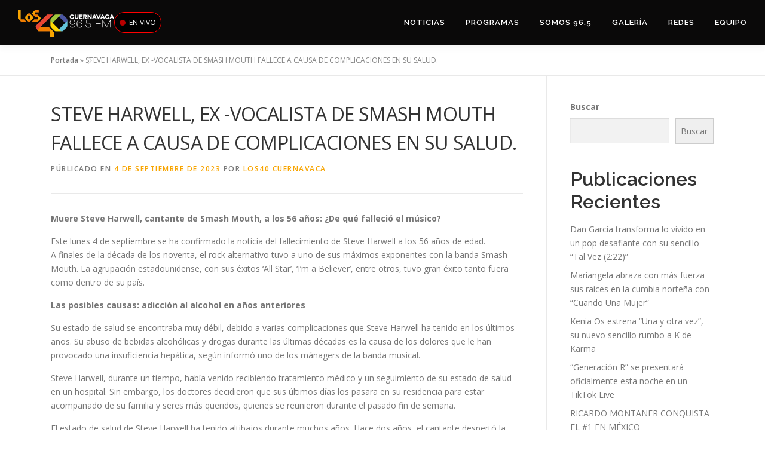

--- FILE ---
content_type: text/html; charset=UTF-8
request_url: https://los40cuernavaca.com/2023/09/04/steve-harwell-ex-vocalista-de-smash-mouth-fallece-a-causa-de-complicaciones-en-su-salud/
body_size: 14627
content:
<!DOCTYPE html>
<html lang="es">
<head>
    <!-- Google tag (gtag.js) -->
<script async src="https://www.googletagmanager.com/gtag/js?id=G-YBHZ09HRJW"></script>
<script>
  window.dataLayer = window.dataLayer || [];
  function gtag(){dataLayer.push(arguments);}
  gtag('js', new Date());

  gtag('config', 'G-YBHZ09HRJW');
</script>
<meta charset="UTF-8">
<meta name="viewport" content="width=device-width, initial-scale=1">
<meta name="description" content="Los40 Cuernavaca 96.5, sintoniza en vivo la cadena de radio más escuchada en Latinoamérica, los mejores conciertos, las mejores promociones, los mejores conductores, Los40, 96.5 Toda la actitud.">
<link rel="preconnect" href="https://fonts.googleapis.com">
<link rel="preconnect" href="https://fonts.gstatic.com" crossorigin>
<link rel="profile" href="https://gmpg.org/xfn/11">
<meta name='robots' content='index, follow, max-image-preview:large, max-snippet:-1, max-video-preview:-1' />

	<!-- This site is optimized with the Yoast SEO plugin v25.6 - https://yoast.com/wordpress/plugins/seo/ -->
	<title>STEVE HARWELL, EX -VOCALISTA DE SMASH MOUTH FALLECE A CAUSA DE COMPLICACIONES EN SU SALUD. - Los 40 Cuernavaca - 96.5 FM</title>
	<link rel="canonical" href="https://los40cuernavaca.com/2023/09/04/steve-harwell-ex-vocalista-de-smash-mouth-fallece-a-causa-de-complicaciones-en-su-salud/" />
	<meta property="og:locale" content="es_ES" />
	<meta property="og:type" content="article" />
	<meta property="og:title" content="STEVE HARWELL, EX -VOCALISTA DE SMASH MOUTH FALLECE A CAUSA DE COMPLICACIONES EN SU SALUD. - Los 40 Cuernavaca - 96.5 FM" />
	<meta property="og:description" content="Muere Steve Harwell, cantante de Smash Mouth, a los 56 años: ¿De qué falleció el músico? Este lunes 4 de septiembre se ha confirmado la noticia del fallecimiento de Steve ..." />
	<meta property="og:url" content="https://los40cuernavaca.com/2023/09/04/steve-harwell-ex-vocalista-de-smash-mouth-fallece-a-causa-de-complicaciones-en-su-salud/" />
	<meta property="og:site_name" content="Los 40 Cuernavaca - 96.5 FM" />
	<meta property="article:publisher" content="https://www.facebook.com/Los40Cuernavaca965/" />
	<meta property="article:published_time" content="2023-09-04T22:07:34+00:00" />
	<meta property="article:modified_time" content="2023-09-04T22:07:35+00:00" />
	<meta property="og:image" content="https://los40cuernavaca.com/wp-content/uploads/2023/09/Web-Imagen-destacada-los-40-3-1024x576.png" />
	<meta property="og:image:width" content="1024" />
	<meta property="og:image:height" content="576" />
	<meta property="og:image:type" content="image/png" />
	<meta name="author" content="Los40 Cuernavaca" />
	<meta name="twitter:card" content="summary_large_image" />
	<meta name="twitter:label1" content="Escrito por" />
	<meta name="twitter:data1" content="Los40 Cuernavaca" />
	<meta name="twitter:label2" content="Tiempo de lectura" />
	<meta name="twitter:data2" content="2 minutos" />
	<script type="application/ld+json" class="yoast-schema-graph">{"@context":"https://schema.org","@graph":[{"@type":"Article","@id":"https://los40cuernavaca.com/2023/09/04/steve-harwell-ex-vocalista-de-smash-mouth-fallece-a-causa-de-complicaciones-en-su-salud/#article","isPartOf":{"@id":"https://los40cuernavaca.com/2023/09/04/steve-harwell-ex-vocalista-de-smash-mouth-fallece-a-causa-de-complicaciones-en-su-salud/"},"author":{"name":"Los40 Cuernavaca","@id":"https://los40cuernavaca.com/#/schema/person/1f1018214828c7586b3dd29420cee881"},"headline":"STEVE HARWELL, EX -VOCALISTA DE SMASH MOUTH FALLECE A CAUSA DE COMPLICACIONES EN SU SALUD.","datePublished":"2023-09-04T22:07:34+00:00","dateModified":"2023-09-04T22:07:35+00:00","mainEntityOfPage":{"@id":"https://los40cuernavaca.com/2023/09/04/steve-harwell-ex-vocalista-de-smash-mouth-fallece-a-causa-de-complicaciones-en-su-salud/"},"wordCount":295,"publisher":{"@id":"https://los40cuernavaca.com/#organization"},"image":{"@id":"https://los40cuernavaca.com/2023/09/04/steve-harwell-ex-vocalista-de-smash-mouth-fallece-a-causa-de-complicaciones-en-su-salud/#primaryimage"},"thumbnailUrl":"https://los40cuernavaca.com/wp-content/uploads/2023/09/Web-Imagen-destacada-los-40-3.png","articleSection":["Espectáculos"],"inLanguage":"es"},{"@type":"WebPage","@id":"https://los40cuernavaca.com/2023/09/04/steve-harwell-ex-vocalista-de-smash-mouth-fallece-a-causa-de-complicaciones-en-su-salud/","url":"https://los40cuernavaca.com/2023/09/04/steve-harwell-ex-vocalista-de-smash-mouth-fallece-a-causa-de-complicaciones-en-su-salud/","name":"STEVE HARWELL, EX -VOCALISTA DE SMASH MOUTH FALLECE A CAUSA DE COMPLICACIONES EN SU SALUD. - Los 40 Cuernavaca - 96.5 FM","isPartOf":{"@id":"https://los40cuernavaca.com/#website"},"primaryImageOfPage":{"@id":"https://los40cuernavaca.com/2023/09/04/steve-harwell-ex-vocalista-de-smash-mouth-fallece-a-causa-de-complicaciones-en-su-salud/#primaryimage"},"image":{"@id":"https://los40cuernavaca.com/2023/09/04/steve-harwell-ex-vocalista-de-smash-mouth-fallece-a-causa-de-complicaciones-en-su-salud/#primaryimage"},"thumbnailUrl":"https://los40cuernavaca.com/wp-content/uploads/2023/09/Web-Imagen-destacada-los-40-3.png","datePublished":"2023-09-04T22:07:34+00:00","dateModified":"2023-09-04T22:07:35+00:00","breadcrumb":{"@id":"https://los40cuernavaca.com/2023/09/04/steve-harwell-ex-vocalista-de-smash-mouth-fallece-a-causa-de-complicaciones-en-su-salud/#breadcrumb"},"inLanguage":"es","potentialAction":[{"@type":"ReadAction","target":["https://los40cuernavaca.com/2023/09/04/steve-harwell-ex-vocalista-de-smash-mouth-fallece-a-causa-de-complicaciones-en-su-salud/"]}]},{"@type":"ImageObject","inLanguage":"es","@id":"https://los40cuernavaca.com/2023/09/04/steve-harwell-ex-vocalista-de-smash-mouth-fallece-a-causa-de-complicaciones-en-su-salud/#primaryimage","url":"https://los40cuernavaca.com/wp-content/uploads/2023/09/Web-Imagen-destacada-los-40-3.png","contentUrl":"https://los40cuernavaca.com/wp-content/uploads/2023/09/Web-Imagen-destacada-los-40-3.png","width":1920,"height":1080},{"@type":"BreadcrumbList","@id":"https://los40cuernavaca.com/2023/09/04/steve-harwell-ex-vocalista-de-smash-mouth-fallece-a-causa-de-complicaciones-en-su-salud/#breadcrumb","itemListElement":[{"@type":"ListItem","position":1,"name":"Portada","item":"https://los40cuernavaca.com/"},{"@type":"ListItem","position":2,"name":"STEVE HARWELL, EX -VOCALISTA DE SMASH MOUTH FALLECE A CAUSA DE COMPLICACIONES EN SU SALUD."}]},{"@type":"WebSite","@id":"https://los40cuernavaca.com/#website","url":"https://los40cuernavaca.com/","name":"Los 40 Cuernavaca - 96.5 FM","description":"Los 40 Cuernavaca - Todos los éxitos","publisher":{"@id":"https://los40cuernavaca.com/#organization"},"potentialAction":[{"@type":"SearchAction","target":{"@type":"EntryPoint","urlTemplate":"https://los40cuernavaca.com/?s={search_term_string}"},"query-input":{"@type":"PropertyValueSpecification","valueRequired":true,"valueName":"search_term_string"}}],"inLanguage":"es"},{"@type":"Organization","@id":"https://los40cuernavaca.com/#organization","name":"Los 40 Cuernavaca - 96.5 FM","url":"https://los40cuernavaca.com/","logo":{"@type":"ImageObject","inLanguage":"es","@id":"https://los40cuernavaca.com/#/schema/logo/image/","url":"https://los40cuernavaca.com/wp-content/uploads/2023/01/Asset-1-1.png","contentUrl":"https://los40cuernavaca.com/wp-content/uploads/2023/01/Asset-1-1.png","width":320,"height":92,"caption":"Los 40 Cuernavaca - 96.5 FM"},"image":{"@id":"https://los40cuernavaca.com/#/schema/logo/image/"},"sameAs":["https://www.facebook.com/Los40Cuernavaca965/","https://www.instagram.com/los40cuernavaca96.5/","https://www.tiktok.com/@los40cuernavaca96.5"]},{"@type":"Person","@id":"https://los40cuernavaca.com/#/schema/person/1f1018214828c7586b3dd29420cee881","name":"Los40 Cuernavaca","image":{"@type":"ImageObject","inLanguage":"es","@id":"https://los40cuernavaca.com/#/schema/person/image/","url":"https://secure.gravatar.com/avatar/289a72fea9a2cd319f4f928e6024b15e?s=96&d=mm&r=g","contentUrl":"https://secure.gravatar.com/avatar/289a72fea9a2cd319f4f928e6024b15e?s=96&d=mm&r=g","caption":"Los40 Cuernavaca"},"url":"https://los40cuernavaca.com/author/los40-cuernavaca/"}]}</script>
	<!-- / Yoast SEO plugin. -->


<link rel='dns-prefetch' href='//fonts.googleapis.com' />
<link rel="alternate" type="application/rss+xml" title="Los 40 Cuernavaca - 96.5 FM &raquo; Feed" href="https://los40cuernavaca.com/feed/" />
<link rel="alternate" type="application/rss+xml" title="Los 40 Cuernavaca - 96.5 FM &raquo; Feed de los comentarios" href="https://los40cuernavaca.com/comments/feed/" />
<script type="text/javascript">
/* <![CDATA[ */
window._wpemojiSettings = {"baseUrl":"https:\/\/s.w.org\/images\/core\/emoji\/15.0.3\/72x72\/","ext":".png","svgUrl":"https:\/\/s.w.org\/images\/core\/emoji\/15.0.3\/svg\/","svgExt":".svg","source":{"concatemoji":"https:\/\/los40cuernavaca.com\/wp-includes\/js\/wp-emoji-release.min.js?ver=bb438c5f5d86238eb404d9345ce15c8d"}};
/*! This file is auto-generated */
!function(i,n){var o,s,e;function c(e){try{var t={supportTests:e,timestamp:(new Date).valueOf()};sessionStorage.setItem(o,JSON.stringify(t))}catch(e){}}function p(e,t,n){e.clearRect(0,0,e.canvas.width,e.canvas.height),e.fillText(t,0,0);var t=new Uint32Array(e.getImageData(0,0,e.canvas.width,e.canvas.height).data),r=(e.clearRect(0,0,e.canvas.width,e.canvas.height),e.fillText(n,0,0),new Uint32Array(e.getImageData(0,0,e.canvas.width,e.canvas.height).data));return t.every(function(e,t){return e===r[t]})}function u(e,t,n){switch(t){case"flag":return n(e,"\ud83c\udff3\ufe0f\u200d\u26a7\ufe0f","\ud83c\udff3\ufe0f\u200b\u26a7\ufe0f")?!1:!n(e,"\ud83c\uddfa\ud83c\uddf3","\ud83c\uddfa\u200b\ud83c\uddf3")&&!n(e,"\ud83c\udff4\udb40\udc67\udb40\udc62\udb40\udc65\udb40\udc6e\udb40\udc67\udb40\udc7f","\ud83c\udff4\u200b\udb40\udc67\u200b\udb40\udc62\u200b\udb40\udc65\u200b\udb40\udc6e\u200b\udb40\udc67\u200b\udb40\udc7f");case"emoji":return!n(e,"\ud83d\udc26\u200d\u2b1b","\ud83d\udc26\u200b\u2b1b")}return!1}function f(e,t,n){var r="undefined"!=typeof WorkerGlobalScope&&self instanceof WorkerGlobalScope?new OffscreenCanvas(300,150):i.createElement("canvas"),a=r.getContext("2d",{willReadFrequently:!0}),o=(a.textBaseline="top",a.font="600 32px Arial",{});return e.forEach(function(e){o[e]=t(a,e,n)}),o}function t(e){var t=i.createElement("script");t.src=e,t.defer=!0,i.head.appendChild(t)}"undefined"!=typeof Promise&&(o="wpEmojiSettingsSupports",s=["flag","emoji"],n.supports={everything:!0,everythingExceptFlag:!0},e=new Promise(function(e){i.addEventListener("DOMContentLoaded",e,{once:!0})}),new Promise(function(t){var n=function(){try{var e=JSON.parse(sessionStorage.getItem(o));if("object"==typeof e&&"number"==typeof e.timestamp&&(new Date).valueOf()<e.timestamp+604800&&"object"==typeof e.supportTests)return e.supportTests}catch(e){}return null}();if(!n){if("undefined"!=typeof Worker&&"undefined"!=typeof OffscreenCanvas&&"undefined"!=typeof URL&&URL.createObjectURL&&"undefined"!=typeof Blob)try{var e="postMessage("+f.toString()+"("+[JSON.stringify(s),u.toString(),p.toString()].join(",")+"));",r=new Blob([e],{type:"text/javascript"}),a=new Worker(URL.createObjectURL(r),{name:"wpTestEmojiSupports"});return void(a.onmessage=function(e){c(n=e.data),a.terminate(),t(n)})}catch(e){}c(n=f(s,u,p))}t(n)}).then(function(e){for(var t in e)n.supports[t]=e[t],n.supports.everything=n.supports.everything&&n.supports[t],"flag"!==t&&(n.supports.everythingExceptFlag=n.supports.everythingExceptFlag&&n.supports[t]);n.supports.everythingExceptFlag=n.supports.everythingExceptFlag&&!n.supports.flag,n.DOMReady=!1,n.readyCallback=function(){n.DOMReady=!0}}).then(function(){return e}).then(function(){var e;n.supports.everything||(n.readyCallback(),(e=n.source||{}).concatemoji?t(e.concatemoji):e.wpemoji&&e.twemoji&&(t(e.twemoji),t(e.wpemoji)))}))}((window,document),window._wpemojiSettings);
/* ]]> */
</script>
<style id='wp-emoji-styles-inline-css' type='text/css'>

	img.wp-smiley, img.emoji {
		display: inline !important;
		border: none !important;
		box-shadow: none !important;
		height: 1em !important;
		width: 1em !important;
		margin: 0 0.07em !important;
		vertical-align: -0.1em !important;
		background: none !important;
		padding: 0 !important;
	}
</style>
<link rel='stylesheet' id='wp-block-library-css' href='https://los40cuernavaca.com/wp-includes/css/dist/block-library/style.min.css?ver=bb438c5f5d86238eb404d9345ce15c8d' type='text/css' media='all' />
<style id='wp-block-library-theme-inline-css' type='text/css'>
.wp-block-audio :where(figcaption){color:#555;font-size:13px;text-align:center}.is-dark-theme .wp-block-audio :where(figcaption){color:#ffffffa6}.wp-block-audio{margin:0 0 1em}.wp-block-code{border:1px solid #ccc;border-radius:4px;font-family:Menlo,Consolas,monaco,monospace;padding:.8em 1em}.wp-block-embed :where(figcaption){color:#555;font-size:13px;text-align:center}.is-dark-theme .wp-block-embed :where(figcaption){color:#ffffffa6}.wp-block-embed{margin:0 0 1em}.blocks-gallery-caption{color:#555;font-size:13px;text-align:center}.is-dark-theme .blocks-gallery-caption{color:#ffffffa6}:root :where(.wp-block-image figcaption){color:#555;font-size:13px;text-align:center}.is-dark-theme :root :where(.wp-block-image figcaption){color:#ffffffa6}.wp-block-image{margin:0 0 1em}.wp-block-pullquote{border-bottom:4px solid;border-top:4px solid;color:currentColor;margin-bottom:1.75em}.wp-block-pullquote cite,.wp-block-pullquote footer,.wp-block-pullquote__citation{color:currentColor;font-size:.8125em;font-style:normal;text-transform:uppercase}.wp-block-quote{border-left:.25em solid;margin:0 0 1.75em;padding-left:1em}.wp-block-quote cite,.wp-block-quote footer{color:currentColor;font-size:.8125em;font-style:normal;position:relative}.wp-block-quote.has-text-align-right{border-left:none;border-right:.25em solid;padding-left:0;padding-right:1em}.wp-block-quote.has-text-align-center{border:none;padding-left:0}.wp-block-quote.is-large,.wp-block-quote.is-style-large,.wp-block-quote.is-style-plain{border:none}.wp-block-search .wp-block-search__label{font-weight:700}.wp-block-search__button{border:1px solid #ccc;padding:.375em .625em}:where(.wp-block-group.has-background){padding:1.25em 2.375em}.wp-block-separator.has-css-opacity{opacity:.4}.wp-block-separator{border:none;border-bottom:2px solid;margin-left:auto;margin-right:auto}.wp-block-separator.has-alpha-channel-opacity{opacity:1}.wp-block-separator:not(.is-style-wide):not(.is-style-dots){width:100px}.wp-block-separator.has-background:not(.is-style-dots){border-bottom:none;height:1px}.wp-block-separator.has-background:not(.is-style-wide):not(.is-style-dots){height:2px}.wp-block-table{margin:0 0 1em}.wp-block-table td,.wp-block-table th{word-break:normal}.wp-block-table :where(figcaption){color:#555;font-size:13px;text-align:center}.is-dark-theme .wp-block-table :where(figcaption){color:#ffffffa6}.wp-block-video :where(figcaption){color:#555;font-size:13px;text-align:center}.is-dark-theme .wp-block-video :where(figcaption){color:#ffffffa6}.wp-block-video{margin:0 0 1em}:root :where(.wp-block-template-part.has-background){margin-bottom:0;margin-top:0;padding:1.25em 2.375em}
</style>
<style id='classic-theme-styles-inline-css' type='text/css'>
/*! This file is auto-generated */
.wp-block-button__link{color:#fff;background-color:#32373c;border-radius:9999px;box-shadow:none;text-decoration:none;padding:calc(.667em + 2px) calc(1.333em + 2px);font-size:1.125em}.wp-block-file__button{background:#32373c;color:#fff;text-decoration:none}
</style>
<style id='global-styles-inline-css' type='text/css'>
:root{--wp--preset--aspect-ratio--square: 1;--wp--preset--aspect-ratio--4-3: 4/3;--wp--preset--aspect-ratio--3-4: 3/4;--wp--preset--aspect-ratio--3-2: 3/2;--wp--preset--aspect-ratio--2-3: 2/3;--wp--preset--aspect-ratio--16-9: 16/9;--wp--preset--aspect-ratio--9-16: 9/16;--wp--preset--color--black: #000000;--wp--preset--color--cyan-bluish-gray: #abb8c3;--wp--preset--color--white: #ffffff;--wp--preset--color--pale-pink: #f78da7;--wp--preset--color--vivid-red: #cf2e2e;--wp--preset--color--luminous-vivid-orange: #ff6900;--wp--preset--color--luminous-vivid-amber: #fcb900;--wp--preset--color--light-green-cyan: #7bdcb5;--wp--preset--color--vivid-green-cyan: #00d084;--wp--preset--color--pale-cyan-blue: #8ed1fc;--wp--preset--color--vivid-cyan-blue: #0693e3;--wp--preset--color--vivid-purple: #9b51e0;--wp--preset--gradient--vivid-cyan-blue-to-vivid-purple: linear-gradient(135deg,rgba(6,147,227,1) 0%,rgb(155,81,224) 100%);--wp--preset--gradient--light-green-cyan-to-vivid-green-cyan: linear-gradient(135deg,rgb(122,220,180) 0%,rgb(0,208,130) 100%);--wp--preset--gradient--luminous-vivid-amber-to-luminous-vivid-orange: linear-gradient(135deg,rgba(252,185,0,1) 0%,rgba(255,105,0,1) 100%);--wp--preset--gradient--luminous-vivid-orange-to-vivid-red: linear-gradient(135deg,rgba(255,105,0,1) 0%,rgb(207,46,46) 100%);--wp--preset--gradient--very-light-gray-to-cyan-bluish-gray: linear-gradient(135deg,rgb(238,238,238) 0%,rgb(169,184,195) 100%);--wp--preset--gradient--cool-to-warm-spectrum: linear-gradient(135deg,rgb(74,234,220) 0%,rgb(151,120,209) 20%,rgb(207,42,186) 40%,rgb(238,44,130) 60%,rgb(251,105,98) 80%,rgb(254,248,76) 100%);--wp--preset--gradient--blush-light-purple: linear-gradient(135deg,rgb(255,206,236) 0%,rgb(152,150,240) 100%);--wp--preset--gradient--blush-bordeaux: linear-gradient(135deg,rgb(254,205,165) 0%,rgb(254,45,45) 50%,rgb(107,0,62) 100%);--wp--preset--gradient--luminous-dusk: linear-gradient(135deg,rgb(255,203,112) 0%,rgb(199,81,192) 50%,rgb(65,88,208) 100%);--wp--preset--gradient--pale-ocean: linear-gradient(135deg,rgb(255,245,203) 0%,rgb(182,227,212) 50%,rgb(51,167,181) 100%);--wp--preset--gradient--electric-grass: linear-gradient(135deg,rgb(202,248,128) 0%,rgb(113,206,126) 100%);--wp--preset--gradient--midnight: linear-gradient(135deg,rgb(2,3,129) 0%,rgb(40,116,252) 100%);--wp--preset--font-size--small: 13px;--wp--preset--font-size--medium: 20px;--wp--preset--font-size--large: 36px;--wp--preset--font-size--x-large: 42px;--wp--preset--spacing--20: 0.44rem;--wp--preset--spacing--30: 0.67rem;--wp--preset--spacing--40: 1rem;--wp--preset--spacing--50: 1.5rem;--wp--preset--spacing--60: 2.25rem;--wp--preset--spacing--70: 3.38rem;--wp--preset--spacing--80: 5.06rem;--wp--preset--shadow--natural: 6px 6px 9px rgba(0, 0, 0, 0.2);--wp--preset--shadow--deep: 12px 12px 50px rgba(0, 0, 0, 0.4);--wp--preset--shadow--sharp: 6px 6px 0px rgba(0, 0, 0, 0.2);--wp--preset--shadow--outlined: 6px 6px 0px -3px rgba(255, 255, 255, 1), 6px 6px rgba(0, 0, 0, 1);--wp--preset--shadow--crisp: 6px 6px 0px rgba(0, 0, 0, 1);}:where(.is-layout-flex){gap: 0.5em;}:where(.is-layout-grid){gap: 0.5em;}body .is-layout-flex{display: flex;}.is-layout-flex{flex-wrap: wrap;align-items: center;}.is-layout-flex > :is(*, div){margin: 0;}body .is-layout-grid{display: grid;}.is-layout-grid > :is(*, div){margin: 0;}:where(.wp-block-columns.is-layout-flex){gap: 2em;}:where(.wp-block-columns.is-layout-grid){gap: 2em;}:where(.wp-block-post-template.is-layout-flex){gap: 1.25em;}:where(.wp-block-post-template.is-layout-grid){gap: 1.25em;}.has-black-color{color: var(--wp--preset--color--black) !important;}.has-cyan-bluish-gray-color{color: var(--wp--preset--color--cyan-bluish-gray) !important;}.has-white-color{color: var(--wp--preset--color--white) !important;}.has-pale-pink-color{color: var(--wp--preset--color--pale-pink) !important;}.has-vivid-red-color{color: var(--wp--preset--color--vivid-red) !important;}.has-luminous-vivid-orange-color{color: var(--wp--preset--color--luminous-vivid-orange) !important;}.has-luminous-vivid-amber-color{color: var(--wp--preset--color--luminous-vivid-amber) !important;}.has-light-green-cyan-color{color: var(--wp--preset--color--light-green-cyan) !important;}.has-vivid-green-cyan-color{color: var(--wp--preset--color--vivid-green-cyan) !important;}.has-pale-cyan-blue-color{color: var(--wp--preset--color--pale-cyan-blue) !important;}.has-vivid-cyan-blue-color{color: var(--wp--preset--color--vivid-cyan-blue) !important;}.has-vivid-purple-color{color: var(--wp--preset--color--vivid-purple) !important;}.has-black-background-color{background-color: var(--wp--preset--color--black) !important;}.has-cyan-bluish-gray-background-color{background-color: var(--wp--preset--color--cyan-bluish-gray) !important;}.has-white-background-color{background-color: var(--wp--preset--color--white) !important;}.has-pale-pink-background-color{background-color: var(--wp--preset--color--pale-pink) !important;}.has-vivid-red-background-color{background-color: var(--wp--preset--color--vivid-red) !important;}.has-luminous-vivid-orange-background-color{background-color: var(--wp--preset--color--luminous-vivid-orange) !important;}.has-luminous-vivid-amber-background-color{background-color: var(--wp--preset--color--luminous-vivid-amber) !important;}.has-light-green-cyan-background-color{background-color: var(--wp--preset--color--light-green-cyan) !important;}.has-vivid-green-cyan-background-color{background-color: var(--wp--preset--color--vivid-green-cyan) !important;}.has-pale-cyan-blue-background-color{background-color: var(--wp--preset--color--pale-cyan-blue) !important;}.has-vivid-cyan-blue-background-color{background-color: var(--wp--preset--color--vivid-cyan-blue) !important;}.has-vivid-purple-background-color{background-color: var(--wp--preset--color--vivid-purple) !important;}.has-black-border-color{border-color: var(--wp--preset--color--black) !important;}.has-cyan-bluish-gray-border-color{border-color: var(--wp--preset--color--cyan-bluish-gray) !important;}.has-white-border-color{border-color: var(--wp--preset--color--white) !important;}.has-pale-pink-border-color{border-color: var(--wp--preset--color--pale-pink) !important;}.has-vivid-red-border-color{border-color: var(--wp--preset--color--vivid-red) !important;}.has-luminous-vivid-orange-border-color{border-color: var(--wp--preset--color--luminous-vivid-orange) !important;}.has-luminous-vivid-amber-border-color{border-color: var(--wp--preset--color--luminous-vivid-amber) !important;}.has-light-green-cyan-border-color{border-color: var(--wp--preset--color--light-green-cyan) !important;}.has-vivid-green-cyan-border-color{border-color: var(--wp--preset--color--vivid-green-cyan) !important;}.has-pale-cyan-blue-border-color{border-color: var(--wp--preset--color--pale-cyan-blue) !important;}.has-vivid-cyan-blue-border-color{border-color: var(--wp--preset--color--vivid-cyan-blue) !important;}.has-vivid-purple-border-color{border-color: var(--wp--preset--color--vivid-purple) !important;}.has-vivid-cyan-blue-to-vivid-purple-gradient-background{background: var(--wp--preset--gradient--vivid-cyan-blue-to-vivid-purple) !important;}.has-light-green-cyan-to-vivid-green-cyan-gradient-background{background: var(--wp--preset--gradient--light-green-cyan-to-vivid-green-cyan) !important;}.has-luminous-vivid-amber-to-luminous-vivid-orange-gradient-background{background: var(--wp--preset--gradient--luminous-vivid-amber-to-luminous-vivid-orange) !important;}.has-luminous-vivid-orange-to-vivid-red-gradient-background{background: var(--wp--preset--gradient--luminous-vivid-orange-to-vivid-red) !important;}.has-very-light-gray-to-cyan-bluish-gray-gradient-background{background: var(--wp--preset--gradient--very-light-gray-to-cyan-bluish-gray) !important;}.has-cool-to-warm-spectrum-gradient-background{background: var(--wp--preset--gradient--cool-to-warm-spectrum) !important;}.has-blush-light-purple-gradient-background{background: var(--wp--preset--gradient--blush-light-purple) !important;}.has-blush-bordeaux-gradient-background{background: var(--wp--preset--gradient--blush-bordeaux) !important;}.has-luminous-dusk-gradient-background{background: var(--wp--preset--gradient--luminous-dusk) !important;}.has-pale-ocean-gradient-background{background: var(--wp--preset--gradient--pale-ocean) !important;}.has-electric-grass-gradient-background{background: var(--wp--preset--gradient--electric-grass) !important;}.has-midnight-gradient-background{background: var(--wp--preset--gradient--midnight) !important;}.has-small-font-size{font-size: var(--wp--preset--font-size--small) !important;}.has-medium-font-size{font-size: var(--wp--preset--font-size--medium) !important;}.has-large-font-size{font-size: var(--wp--preset--font-size--large) !important;}.has-x-large-font-size{font-size: var(--wp--preset--font-size--x-large) !important;}
:where(.wp-block-post-template.is-layout-flex){gap: 1.25em;}:where(.wp-block-post-template.is-layout-grid){gap: 1.25em;}
:where(.wp-block-columns.is-layout-flex){gap: 2em;}:where(.wp-block-columns.is-layout-grid){gap: 2em;}
:root :where(.wp-block-pullquote){font-size: 1.5em;line-height: 1.6;}
</style>
<link rel='stylesheet' id='onepress-fonts-css' href='https://fonts.googleapis.com/css?family=Raleway%3A400%2C500%2C600%2C700%2C300%2C100%2C800%2C900%7COpen+Sans%3A400%2C300%2C300italic%2C400italic%2C600%2C600italic%2C700%2C700italic&#038;subset=latin%2Clatin-ext&#038;display=swap&#038;ver=2.3.12' type='text/css' media='all' />
<link rel='stylesheet' id='onepress-animate-css' href='https://los40cuernavaca.com/wp-content/themes/onepress/assets/css/animate.min.css?ver=2.3.12' type='text/css' media='all' />
<link rel='stylesheet' id='onepress-fa-css' href='https://los40cuernavaca.com/wp-content/themes/onepress/assets/fontawesome-v6/css/all.min.css?ver=6.5.1' type='text/css' media='all' />
<link rel='stylesheet' id='onepress-fa-shims-css' href='https://los40cuernavaca.com/wp-content/themes/onepress/assets/fontawesome-v6/css/v4-shims.min.css?ver=6.5.1' type='text/css' media='all' />
<link rel='stylesheet' id='onepress-bootstrap-css' href='https://los40cuernavaca.com/wp-content/themes/onepress/assets/css/bootstrap.min.css?ver=2.3.12' type='text/css' media='all' />
<link rel='stylesheet' id='onepress-style-css' href='https://los40cuernavaca.com/wp-content/themes/onepress/style.css?ver=bb438c5f5d86238eb404d9345ce15c8d' type='text/css' media='all' />
<style id='onepress-style-inline-css' type='text/css'>
.site-logo-div img{height:46px;width:auto}#main .video-section section.hero-slideshow-wrapper{background:transparent}.hero-slideshow-wrapper:after{position:absolute;top:0px;left:0px;width:100%;height:100%;background-color:rgba(0,0,0,0.3);display:block;content:""}#parallax-hero .jarallax-container .parallax-bg:before{background-color:rgba(0,0,0,0.3)}.body-desktop .parallax-hero .hero-slideshow-wrapper:after{display:none!important}#parallax-hero>.parallax-bg::before{background-color:rgba(0,0,0,0.3);opacity:1}.body-desktop .parallax-hero .hero-slideshow-wrapper:after{display:none!important}a,.screen-reader-text:hover,.screen-reader-text:active,.screen-reader-text:focus,.header-social a,.onepress-menu a:hover,.onepress-menu ul li a:hover,.onepress-menu li.onepress-current-item>a,.onepress-menu ul li.current-menu-item>a,.onepress-menu>li a.menu-actived,.onepress-menu.onepress-menu-mobile li.onepress-current-item>a,.site-footer a,.site-footer .footer-social a:hover,.site-footer .btt a:hover,.highlight,#comments .comment .comment-wrapper .comment-meta .comment-time:hover,#comments .comment .comment-wrapper .comment-meta .comment-reply-link:hover,#comments .comment .comment-wrapper .comment-meta .comment-edit-link:hover,.btn-theme-primary-outline,.sidebar .widget a:hover,.section-services .service-item .service-image i,.counter_item .counter__number,.team-member .member-thumb .member-profile a:hover,.icon-background-default{color:#f7a400}input[type="reset"],input[type="submit"],input[type="submit"],input[type="reset"]:hover,input[type="submit"]:hover,input[type="submit"]:hover .nav-links a:hover,.btn-theme-primary,.btn-theme-primary-outline:hover,.section-testimonials .card-theme-primary,.woocommerce #respond input#submit,.woocommerce a.button,.woocommerce button.button,.woocommerce input.button,.woocommerce button.button.alt,.pirate-forms-submit-button,.pirate-forms-submit-button:hover,input[type="reset"],input[type="submit"],input[type="submit"],.pirate-forms-submit-button,.contact-form div.wpforms-container-full .wpforms-form .wpforms-submit,.contact-form div.wpforms-container-full .wpforms-form .wpforms-submit:hover,.nav-links a:hover,.nav-links a.current,.nav-links .page-numbers:hover,.nav-links .page-numbers.current{background:#f7a400}.btn-theme-primary-outline,.btn-theme-primary-outline:hover,.pricing__item:hover,.section-testimonials .card-theme-primary,.entry-content blockquote{border-color:#f7a400}.feature-item:hover .icon-background-default{color:#1d1d1b}.page-header.page--cover .entry-title{color:rgba(0,0,0,1)}.page-header .entry-title{color:rgba(0,0,0,1)}.page-header.page--cover:before{background:rgba(255,255,255,1)}.page-header:before{background:rgba(255,255,255,1)}.site-header,.is-transparent .site-header.header-fixed{background:#0a0909;border-bottom:0px none}.onepress-menu>li>a{color:#ffffff}.onepress-menu>li>a:hover,.onepress-menu>li.onepress-current-item>a{color:#f7a400;-webkit-transition:all 0.5s ease-in-out;-moz-transition:all 0.5s ease-in-out;-o-transition:all 0.5s ease-in-out;transition:all 0.5s ease-in-out}#nav-toggle span,#nav-toggle span::before,#nav-toggle span::after,#nav-toggle.nav-is-visible span::before,#nav-toggle.nav-is-visible span::after{background:#ffffff}#footer-widgets{}.gallery-carousel .g-item{padding:0px 3px}.gallery-carousel-wrap{margin-left:-3px;margin-right:-3px}.gallery-grid .g-item,.gallery-masonry .g-item .inner{padding:3px}.gallery-grid-wrap,.gallery-masonry-wrap{margin-left:-3px;margin-right:-3px}.gallery-justified-wrap{margin-left:-6px;margin-right:-6px}
</style>
<link rel='stylesheet' id='onepress-gallery-lightgallery-css' href='https://los40cuernavaca.com/wp-content/themes/onepress/assets/css/lightgallery.css?ver=bb438c5f5d86238eb404d9345ce15c8d' type='text/css' media='all' />
<link rel='stylesheet' id='onepress-child-style-css' href='https://los40cuernavaca.com/wp-content/themes/onepress-child/style.css?ver=1.0.2014' type='text/css' media='all' />
<script type="text/javascript" src="https://los40cuernavaca.com/wp-includes/js/jquery/jquery.min.js?ver=3.7.1" id="jquery-core-js"></script>
<script type="text/javascript" src="https://los40cuernavaca.com/wp-includes/js/jquery/jquery-migrate.min.js?ver=3.4.1" id="jquery-migrate-js"></script>
<link rel="https://api.w.org/" href="https://los40cuernavaca.com/wp-json/" /><link rel="alternate" title="JSON" type="application/json" href="https://los40cuernavaca.com/wp-json/wp/v2/posts/1331" /><link rel="EditURI" type="application/rsd+xml" title="RSD" href="https://los40cuernavaca.com/xmlrpc.php?rsd" />
<link rel="alternate" title="oEmbed (JSON)" type="application/json+oembed" href="https://los40cuernavaca.com/wp-json/oembed/1.0/embed?url=https%3A%2F%2Flos40cuernavaca.com%2F2023%2F09%2F04%2Fsteve-harwell-ex-vocalista-de-smash-mouth-fallece-a-causa-de-complicaciones-en-su-salud%2F" />
<link rel="alternate" title="oEmbed (XML)" type="text/xml+oembed" href="https://los40cuernavaca.com/wp-json/oembed/1.0/embed?url=https%3A%2F%2Flos40cuernavaca.com%2F2023%2F09%2F04%2Fsteve-harwell-ex-vocalista-de-smash-mouth-fallece-a-causa-de-complicaciones-en-su-salud%2F&#038;format=xml" />
<meta name="generator" content="Elementor 3.30.0; features: e_font_icon_svg, additional_custom_breakpoints, e_element_cache; settings: css_print_method-external, google_font-enabled, font_display-swap">
			<style>
				.e-con.e-parent:nth-of-type(n+4):not(.e-lazyloaded):not(.e-no-lazyload),
				.e-con.e-parent:nth-of-type(n+4):not(.e-lazyloaded):not(.e-no-lazyload) * {
					background-image: none !important;
				}
				@media screen and (max-height: 1024px) {
					.e-con.e-parent:nth-of-type(n+3):not(.e-lazyloaded):not(.e-no-lazyload),
					.e-con.e-parent:nth-of-type(n+3):not(.e-lazyloaded):not(.e-no-lazyload) * {
						background-image: none !important;
					}
				}
				@media screen and (max-height: 640px) {
					.e-con.e-parent:nth-of-type(n+2):not(.e-lazyloaded):not(.e-no-lazyload),
					.e-con.e-parent:nth-of-type(n+2):not(.e-lazyloaded):not(.e-no-lazyload) * {
						background-image: none !important;
					}
				}
			</style>
						<meta name="theme-color" content="#F4FFF6">
			<link rel="icon" href="https://los40cuernavaca.com/wp-content/uploads/2023/01/cropped-Asset-2-1-32x32.png" sizes="32x32" />
<link rel="icon" href="https://los40cuernavaca.com/wp-content/uploads/2023/01/cropped-Asset-2-1-192x192.png" sizes="192x192" />
<link rel="apple-touch-icon" href="https://los40cuernavaca.com/wp-content/uploads/2023/01/cropped-Asset-2-1-180x180.png" />
<meta name="msapplication-TileImage" content="https://los40cuernavaca.com/wp-content/uploads/2023/01/cropped-Asset-2-1-270x270.png" />
</head>

<body data-rsssl=1 class="post-template-default single single-post postid-1331 single-format-standard wp-custom-logo elementor-default elementor-kit-6880">
<div id="page" class="hfeed site">
	<a class="skip-link screen-reader-text" href="#content">Saltar al contenido</a>
	<div id="header-section" class="h-on-top no-transparent">		<header id="masthead" class="site-header header-full-width is-sticky no-scroll no-t h-on-top" role="banner">
			<div class="container">
				<div class="site-branding">
				<div class="site-brand-inner has-logo-img no-desc"><div class="site-logo-div"><a href="https://los40cuernavaca.com/" class="custom-logo-link  no-t-logo" rel="home" itemprop="url"><img width="1080" height="308" src="https://los40cuernavaca.com/wp-content/uploads/2023/01/Asset-1-2.png" class="custom-logo" alt="logo-retina" itemprop="logo" srcset="https://los40cuernavaca.com/wp-content/uploads/2023/01/Asset-1-2.png 2x" decoding="async" /></a></div><div class='tunein-container'><a class='tunein-button' href='https://los40cuernavaca.com/en-vivo'><span>EN VIVO</span></a></div></div>				</div>
				<div class="header-right-wrapper">
					<a href="#0" id="nav-toggle">Menú<span></span></a>
					<nav id="site-navigation" class="main-navigation" role="navigation">
						<ul class="onepress-menu">
							<li id="menu-item-79" class="menu-item menu-item-type-custom menu-item-object-custom menu-item-home menu-item-has-children menu-item-79"><a href="https://los40cuernavaca.com/#news">Noticias</a>
<ul class="sub-menu">
	<li id="menu-item-302" class="menu-item menu-item-type-taxonomy menu-item-object-category menu-item-302"><a href="https://los40cuernavaca.com/category/nacional/">Nacional</a></li>
	<li id="menu-item-303" class="menu-item menu-item-type-taxonomy menu-item-object-category menu-item-303"><a href="https://los40cuernavaca.com/category/internacional/">Internacional</a></li>
	<li id="menu-item-306" class="menu-item menu-item-type-taxonomy menu-item-object-category menu-item-306"><a href="https://los40cuernavaca.com/category/musica/">Música</a></li>
	<li id="menu-item-308" class="menu-item menu-item-type-taxonomy menu-item-object-category current-post-ancestor current-menu-parent current-post-parent menu-item-308"><a href="https://los40cuernavaca.com/category/espectaculos/">Espectáculos</a></li>
	<li id="menu-item-305" class="menu-item menu-item-type-taxonomy menu-item-object-category menu-item-305"><a href="https://los40cuernavaca.com/category/viral/">Viral</a></li>
	<li id="menu-item-304" class="menu-item menu-item-type-taxonomy menu-item-object-category menu-item-304"><a href="https://los40cuernavaca.com/category/humor/">Humor</a></li>
	<li id="menu-item-312" class="menu-item menu-item-type-taxonomy menu-item-object-category menu-item-312"><a href="https://los40cuernavaca.com/category/retro/">Retro</a></li>
	<li id="menu-item-311" class="menu-item menu-item-type-taxonomy menu-item-object-category menu-item-311"><a href="https://los40cuernavaca.com/category/datos-curiosos/">Datos curiosos</a></li>
	<li id="menu-item-309" class="menu-item menu-item-type-taxonomy menu-item-object-category menu-item-309"><a href="https://los40cuernavaca.com/category/deportes/">Deportes</a></li>
	<li id="menu-item-310" class="menu-item menu-item-type-taxonomy menu-item-object-category menu-item-310"><a href="https://los40cuernavaca.com/category/cine/">Cine</a></li>
</ul>
</li>
<li id="menu-item-86" class="menu-item menu-item-type-custom menu-item-object-custom menu-item-home menu-item-86"><a href="https://los40cuernavaca.com/#features">Programas</a></li>
<li id="menu-item-87" class="menu-item menu-item-type-custom menu-item-object-custom menu-item-home menu-item-87"><a href="https://los40cuernavaca.com/#about">Somos 96.5</a></li>
<li id="menu-item-115" class="menu-item menu-item-type-custom menu-item-object-custom menu-item-home menu-item-115"><a href="https://los40cuernavaca.com/#gallery">Galería</a></li>
<li id="menu-item-155" class="menu-item menu-item-type-custom menu-item-object-custom menu-item-home menu-item-155"><a href="https://los40cuernavaca.com/#counters">Redes</a></li>
<li id="menu-item-131" class="menu-item menu-item-type-custom menu-item-object-custom menu-item-home menu-item-131"><a href="https://los40cuernavaca.com/#team">Equipo</a></li>
						</ul>
					</nav>
					
				</div>
			</div>
		</header>
		</div>
	<div id="content" class="site-content">

		        <div class="breadcrumbs">
			<div class="container">
            <span><span><a href="https://los40cuernavaca.com/">Portada</a></span> » <span class="breadcrumb_last" aria-current="page">STEVE HARWELL, EX -VOCALISTA DE SMASH MOUTH FALLECE A CAUSA DE COMPLICACIONES EN SU SALUD.</span></span>            </div>
        </div>
        
		<div id="content-inside" class="container right-sidebar">
			<div id="primary" class="content-area">
				<main id="main" class="site-main" role="main">

				
					<article id="post-1331" class="post-1331 post type-post status-publish format-standard has-post-thumbnail hentry category-espectaculos">
	<header class="entry-header">
		<h1 class="entry-title">STEVE HARWELL, EX -VOCALISTA DE SMASH MOUTH FALLECE A CAUSA DE COMPLICACIONES EN SU SALUD.</h1>        		<div class="entry-meta">
			<span class="posted-on">Públicado en <a href="https://los40cuernavaca.com/2023/09/04/steve-harwell-ex-vocalista-de-smash-mouth-fallece-a-causa-de-complicaciones-en-su-salud/" rel="bookmark"><time class="entry-date published" datetime="2023-09-04T16:07:34-06:00">4 de septiembre de 2023</time><time class="updated hide" datetime="2023-09-04T16:07:35-06:00">4 de septiembre de 2023</time></a></span><span class="byline"> por <span class="author vcard"><a  rel="author" class="url fn n" href="https://los40cuernavaca.com/author/los40-cuernavaca/">Los40 Cuernavaca</a></span></span>		</div>
        	</header>

    
	<div class="entry-content">
		
<p><strong>Muere Steve Harwell, cantante de Smash Mouth, a los 56 años: ¿De qué falleció el músico?</strong></p>



<p>Este lunes 4 de septiembre se ha confirmado la noticia del fallecimiento de Steve Harwell a los 56 años de edad.<br>A finales de la década de los noventa, el rock alternativo tuvo a uno de sus máximos exponentes con la banda Smash Mouth. La agrupación estadounidense, con sus éxitos &#8216;All Star&#8217;, &#8216;I&#8217;m a Believer&#8217;, entre otros, tuvo gran éxito tanto fuera como dentro de su país.</p>



<p><strong>Las posibles causas: adicción al alcohol en años anteriores</strong></p>



<p>Su estado de salud se encontraba muy débil, debido a varias complicaciones que Steve Harwell ha tenido en los últimos años. Su abuso de bebidas alcohólicas y drogas durante las últimas décadas es la causa de los dolores que le han provocado una insuficiencia hepática, según informó uno de los mánagers de la banda musical.</p>



<p>Steve Harwell, durante un tiempo, había venido recibiendo tratamiento médico y un seguimiento de su estado de salud en un hospital. Sin embargo, los doctores decidieron que sus últimos días los pasara en su residencia para estar acompañado de su familia y seres más queridos, quienes se reunieron durante el pasado fin de semana.</p>



<p>El estado de salud de Steve Harwell ha tenido altibajos durante muchos años. Hace dos años, el cantante despertó la preocupación de sus seguidores cuando apareció encima del escenario balbuceando e insultando a personas del público. Además, Harwell ha sido diagnosticado en años anteriores con miocardiopatía, insuficiencia cardíaca y encefalopatía de Wernicke.</p>



<figure class="wp-block-gallery has-nested-images columns-default is-cropped wp-block-gallery-1 is-layout-flex wp-block-gallery-is-layout-flex"><div class="wp-block-image">
<figure class="aligncenter size-large"><img fetchpriority="high" decoding="async" width="1024" height="576" data-id="1332" src="https://los40cuernavaca.com/wp-content/uploads/2023/09/Web-Imagen-destacada-los-40-2-1024x576.png" alt="" class="wp-image-1332" srcset="https://los40cuernavaca.com/wp-content/uploads/2023/09/Web-Imagen-destacada-los-40-2-1024x576.png 1024w, https://los40cuernavaca.com/wp-content/uploads/2023/09/Web-Imagen-destacada-los-40-2-300x169.png 300w, https://los40cuernavaca.com/wp-content/uploads/2023/09/Web-Imagen-destacada-los-40-2-768x432.png 768w, https://los40cuernavaca.com/wp-content/uploads/2023/09/Web-Imagen-destacada-los-40-2-1536x864.png 1536w, https://los40cuernavaca.com/wp-content/uploads/2023/09/Web-Imagen-destacada-los-40-2.png 1920w" sizes="(max-width: 1024px) 100vw, 1024px" /></figure></div></figure>
			</div>
    
    <footer class="entry-footer"><span class="cat-links">Publicado el <a href="https://los40cuernavaca.com/category/espectaculos/" rel="category tag">Espectáculos</a></span></footer>
    </article>


					
				
				</main>
			</div>

                            
<div id="secondary" class="widget-area sidebar" role="complementary">
	<aside id="block-2" class="widget widget_block widget_search"><form role="search" method="get" action="https://los40cuernavaca.com/" class="wp-block-search__button-outside wp-block-search__text-button wp-block-search"    ><label class="wp-block-search__label" for="wp-block-search__input-2" >Buscar</label><div class="wp-block-search__inside-wrapper " ><input class="wp-block-search__input" id="wp-block-search__input-2" placeholder="" value="" type="search" name="s" required /><button aria-label="Buscar" class="wp-block-search__button wp-element-button" type="submit" >Buscar</button></div></form></aside><aside id="block-3" class="widget widget_block">
<div class="wp-block-group"><div class="wp-block-group__inner-container is-layout-flow wp-block-group-is-layout-flow">
<h2 class="wp-block-heading">Publicaciones Recientes</h2>


<ul class="wp-block-latest-posts__list wp-block-latest-posts"><li><a class="wp-block-latest-posts__post-title" href="https://los40cuernavaca.com/2026/01/23/dan-garcia-transforma-lo-vivido-en-un-pop-desafiante-con-su-sencillo-tal-vez-222/">Dan García transforma lo vivido en un pop desafiante con su sencillo “Tal Vez (2:22)”</a></li>
<li><a class="wp-block-latest-posts__post-title" href="https://los40cuernavaca.com/2026/01/23/mariangela-abraza-con-mas-fuerza-sus-raices-en-la-cumbia-nortena-con-cuando-una-mujer/">Mariangela abraza con más fuerza sus raíces en la cumbia norteña con “Cuando Una Mujer”</a></li>
<li><a class="wp-block-latest-posts__post-title" href="https://los40cuernavaca.com/2026/01/22/kenia-os-estrena-una-y-otra-vez-su-nuevo-sencillo-rumbo-a-k-de-karma/">Kenia Os estrena “Una y otra vez”, su nuevo sencillo rumbo a K de Karma</a></li>
<li><a class="wp-block-latest-posts__post-title" href="https://los40cuernavaca.com/2026/01/22/generacion-r-se-presentara-oficialmente-esta-noche-en-un-tiktok-live/">“Generación R” se presentará oficialmente esta noche en un TikTok Live</a></li>
<li><a class="wp-block-latest-posts__post-title" href="https://los40cuernavaca.com/2026/01/19/ricardo-montaner-conquista-el-1-en-mexico/">RICARDO MONTANER CONQUISTA EL #1  EN MÉXICO</a></li>
</ul></div></div>
</aside></div>
            
		</div>
	</div>

	<footer id="colophon" class="site-footer" role="contentinfo">
					<div id="footer-widgets" class="footer-widgets section-padding ">
				<div class="container">
					<div class="row">
														<div id="footer-1" class="col-md-6 col-sm-12 footer-column widget-area sidebar" role="complementary">
									<aside id="block-31" class="footer-widget widget widget_block">
<h2 class="footer-social-title wp-block-heading">SUSCRÍBETE A NUESTRAS PROMOCIONES</h2>
</aside><aside id="block-33" class="footer-widget widget widget_block"><p><script>(function() {
	window.mc4wp = window.mc4wp || {
		listeners: [],
		forms: {
			on: function(evt, cb) {
				window.mc4wp.listeners.push(
					{
						event   : evt,
						callback: cb
					}
				);
			}
		}
	}
})();
</script><!-- Mailchimp for WordPress v4.9.17 - https://wordpress.org/plugins/mailchimp-for-wp/ --><form id="mc4wp-form-1" class="mc4wp-form mc4wp-form-248" method="post" data-id="248" data-name="Los40 mailchimp" ><div class="mc4wp-form-fields"><div style="display: flex; flex-wrap: wrap">
  <div style="margin-right: 12px">
    <label for="FNAME">Nombre:</label><br>
    <input type="text" name="FNAME" required="" id="FNAME">
  </div>
  <div>
    <label for="LNAME">Apellidos:</label><br>
  	<input type="text" name="LNAME" required="" id="LNAME">
  </div>
</div>

<div>
  <label for="EMAIL">Correo electrónico: </label><br>
  <input type="email" name="EMAIL" id="EMAIL" required />
</div>

<div style="margin-top: 12px">
  <input class="mc4wp-sub-radio" id="_mc4wp_action" name="_mc4wp_action" type="radio" value="Subscribe" required=""> 
  <label class="mc4wp-sub-label" for="_mc4wp_action">  
    <span>Suscribirme</span>
  </label>
</div>

<p style="margin-top: 12px">
  <input type="submit" value="Registro" />
</p></div><label style="display: none !important;">Deja vacío este campo si eres humano: <input type="text" name="_mc4wp_honeypot" value="" tabindex="-1" autocomplete="off" /></label><input type="hidden" name="_mc4wp_timestamp" value="1769547884" /><input type="hidden" name="_mc4wp_form_id" value="248" /><input type="hidden" name="_mc4wp_form_element_id" value="mc4wp-form-1" /><div class="mc4wp-response"></div></form><!-- / Mailchimp for WordPress Plugin --></p>
</aside>								</div>
																<div id="footer-2" class="col-md-6 col-sm-12 footer-column widget-area sidebar" role="complementary">
									<aside id="block-20" class="footer-widget widget widget_block">
<h2 class="footer-social-title wp-block-heading"><strong>NUESTRAS REDES</strong></h2>
</aside><aside id="block-14" class="footer-widget widget widget_block">
<ul class="wp-block-social-links alignleft has-normal-icon-size has-visible-labels is-style-default footer-social-buttons is-horizontal is-content-justification-left is-nowrap is-layout-flex wp-container-core-social-links-is-layout-1 wp-block-social-links-is-layout-flex"><li class="wp-social-link wp-social-link-facebook  wp-block-social-link"><a rel="noopener nofollow" target="_blank" href="https://www.facebook.com/Los40Cuernavaca965" class="wp-block-social-link-anchor"><svg width="24" height="24" viewBox="0 0 24 24" version="1.1" xmlns="http://www.w3.org/2000/svg" aria-hidden="true" focusable="false"><path d="M12 2C6.5 2 2 6.5 2 12c0 5 3.7 9.1 8.4 9.9v-7H7.9V12h2.5V9.8c0-2.5 1.5-3.9 3.8-3.9 1.1 0 2.2.2 2.2.2v2.5h-1.3c-1.2 0-1.6.8-1.6 1.6V12h2.8l-.4 2.9h-2.3v7C18.3 21.1 22 17 22 12c0-5.5-4.5-10-10-10z"></path></svg><span class="wp-block-social-link-label">Facebook</span></a></li>

<li class="wp-social-link wp-social-link-instagram  wp-block-social-link"><a rel="noopener nofollow" target="_blank" href="https://www.instagram.com/los40cuernavaca96.5" class="wp-block-social-link-anchor"><svg width="24" height="24" viewBox="0 0 24 24" version="1.1" xmlns="http://www.w3.org/2000/svg" aria-hidden="true" focusable="false"><path d="M12,4.622c2.403,0,2.688,0.009,3.637,0.052c0.877,0.04,1.354,0.187,1.671,0.31c0.42,0.163,0.72,0.358,1.035,0.673 c0.315,0.315,0.51,0.615,0.673,1.035c0.123,0.317,0.27,0.794,0.31,1.671c0.043,0.949,0.052,1.234,0.052,3.637 s-0.009,2.688-0.052,3.637c-0.04,0.877-0.187,1.354-0.31,1.671c-0.163,0.42-0.358,0.72-0.673,1.035 c-0.315,0.315-0.615,0.51-1.035,0.673c-0.317,0.123-0.794,0.27-1.671,0.31c-0.949,0.043-1.233,0.052-3.637,0.052 s-2.688-0.009-3.637-0.052c-0.877-0.04-1.354-0.187-1.671-0.31c-0.42-0.163-0.72-0.358-1.035-0.673 c-0.315-0.315-0.51-0.615-0.673-1.035c-0.123-0.317-0.27-0.794-0.31-1.671C4.631,14.688,4.622,14.403,4.622,12 s0.009-2.688,0.052-3.637c0.04-0.877,0.187-1.354,0.31-1.671c0.163-0.42,0.358-0.72,0.673-1.035 c0.315-0.315,0.615-0.51,1.035-0.673c0.317-0.123,0.794-0.27,1.671-0.31C9.312,4.631,9.597,4.622,12,4.622 M12,3 C9.556,3,9.249,3.01,8.289,3.054C7.331,3.098,6.677,3.25,6.105,3.472C5.513,3.702,5.011,4.01,4.511,4.511 c-0.5,0.5-0.808,1.002-1.038,1.594C3.25,6.677,3.098,7.331,3.054,8.289C3.01,9.249,3,9.556,3,12c0,2.444,0.01,2.751,0.054,3.711 c0.044,0.958,0.196,1.612,0.418,2.185c0.23,0.592,0.538,1.094,1.038,1.594c0.5,0.5,1.002,0.808,1.594,1.038 c0.572,0.222,1.227,0.375,2.185,0.418C9.249,20.99,9.556,21,12,21s2.751-0.01,3.711-0.054c0.958-0.044,1.612-0.196,2.185-0.418 c0.592-0.23,1.094-0.538,1.594-1.038c0.5-0.5,0.808-1.002,1.038-1.594c0.222-0.572,0.375-1.227,0.418-2.185 C20.99,14.751,21,14.444,21,12s-0.01-2.751-0.054-3.711c-0.044-0.958-0.196-1.612-0.418-2.185c-0.23-0.592-0.538-1.094-1.038-1.594 c-0.5-0.5-1.002-0.808-1.594-1.038c-0.572-0.222-1.227-0.375-2.185-0.418C14.751,3.01,14.444,3,12,3L12,3z M12,7.378 c-2.552,0-4.622,2.069-4.622,4.622S9.448,16.622,12,16.622s4.622-2.069,4.622-4.622S14.552,7.378,12,7.378z M12,15 c-1.657,0-3-1.343-3-3s1.343-3,3-3s3,1.343,3,3S13.657,15,12,15z M16.804,6.116c-0.596,0-1.08,0.484-1.08,1.08 s0.484,1.08,1.08,1.08c0.596,0,1.08-0.484,1.08-1.08S17.401,6.116,16.804,6.116z"></path></svg><span class="wp-block-social-link-label">Instagram</span></a></li>

<li class="wp-social-link wp-social-link-tiktok  wp-block-social-link"><a rel="noopener nofollow" target="_blank" href="https://www.tiktok.com/@los40cuernavaca96.5" class="wp-block-social-link-anchor"><svg width="24" height="24" viewBox="0 0 32 32" version="1.1" xmlns="http://www.w3.org/2000/svg" aria-hidden="true" focusable="false"><path d="M16.708 0.027c1.745-0.027 3.48-0.011 5.213-0.027 0.105 2.041 0.839 4.12 2.333 5.563 1.491 1.479 3.6 2.156 5.652 2.385v5.369c-1.923-0.063-3.855-0.463-5.6-1.291-0.76-0.344-1.468-0.787-2.161-1.24-0.009 3.896 0.016 7.787-0.025 11.667-0.104 1.864-0.719 3.719-1.803 5.255-1.744 2.557-4.771 4.224-7.88 4.276-1.907 0.109-3.812-0.411-5.437-1.369-2.693-1.588-4.588-4.495-4.864-7.615-0.032-0.667-0.043-1.333-0.016-1.984 0.24-2.537 1.495-4.964 3.443-6.615 2.208-1.923 5.301-2.839 8.197-2.297 0.027 1.975-0.052 3.948-0.052 5.923-1.323-0.428-2.869-0.308-4.025 0.495-0.844 0.547-1.485 1.385-1.819 2.333-0.276 0.676-0.197 1.427-0.181 2.145 0.317 2.188 2.421 4.027 4.667 3.828 1.489-0.016 2.916-0.88 3.692-2.145 0.251-0.443 0.532-0.896 0.547-1.417 0.131-2.385 0.079-4.76 0.095-7.145 0.011-5.375-0.016-10.735 0.025-16.093z" /></svg><span class="wp-block-social-link-label">TikTok</span></a></li></ul>
</aside><aside id="block-29" class="footer-widget widget widget_block"></aside>								</div>
													</div>
				</div>
			</div>
				
		<div class="site-info">
			<div class="container">
									<div class="btt">
						<a class="back-to-top" href="#page" title="Volver arriba"><i class="fa fa-angle-double-up wow flash" data-wow-duration="2s"></i></a>
					</div>
								Copyright &copy; 2026 Los 40 Cuernavaca - 96.5 FM			</div>
		</div>

	</footer>
	</div>


<script>(function() {function maybePrefixUrlField () {
  const value = this.value.trim()
  if (value !== '' && value.indexOf('http') !== 0) {
    this.value = 'http://' + value
  }
}

const urlFields = document.querySelectorAll('.mc4wp-form input[type="url"]')
for (let j = 0; j < urlFields.length; j++) {
  urlFields[j].addEventListener('blur', maybePrefixUrlField)
}
})();</script>			<script>
				const lazyloadRunObserver = () => {
					const lazyloadBackgrounds = document.querySelectorAll( `.e-con.e-parent:not(.e-lazyloaded)` );
					const lazyloadBackgroundObserver = new IntersectionObserver( ( entries ) => {
						entries.forEach( ( entry ) => {
							if ( entry.isIntersecting ) {
								let lazyloadBackground = entry.target;
								if( lazyloadBackground ) {
									lazyloadBackground.classList.add( 'e-lazyloaded' );
								}
								lazyloadBackgroundObserver.unobserve( entry.target );
							}
						});
					}, { rootMargin: '200px 0px 200px 0px' } );
					lazyloadBackgrounds.forEach( ( lazyloadBackground ) => {
						lazyloadBackgroundObserver.observe( lazyloadBackground );
					} );
				};
				const events = [
					'DOMContentLoaded',
					'elementor/lazyload/observe',
				];
				events.forEach( ( event ) => {
					document.addEventListener( event, lazyloadRunObserver );
				} );
			</script>
			<style id='core-block-supports-inline-css' type='text/css'>
.wp-block-gallery.wp-block-gallery-1{--wp--style--unstable-gallery-gap:var( --wp--style--gallery-gap-default, var( --gallery-block--gutter-size, var( --wp--style--block-gap, 0.5em ) ) );gap:var( --wp--style--gallery-gap-default, var( --gallery-block--gutter-size, var( --wp--style--block-gap, 0.5em ) ) );}.wp-container-core-social-links-is-layout-1{flex-wrap:nowrap;justify-content:flex-start;}
</style>
<script type="text/javascript" id="onepress-theme-js-extra">
/* <![CDATA[ */
var onepress_js_settings = {"onepress_disable_animation":"","onepress_disable_sticky_header":"","onepress_vertical_align_menu":"1","hero_animation":"flipInX","hero_speed":"5000","hero_fade":"750","submenu_width":"0","hero_duration":"5000","hero_disable_preload":"","disabled_google_font":"","is_home":"","gallery_enable":"1","is_rtl":"","parallax_speed":"0.5"};
/* ]]> */
</script>
<script type="text/javascript" src="https://los40cuernavaca.com/wp-content/themes/onepress/assets/js/theme-all.min.js?ver=2.3.12" id="onepress-theme-js"></script>
<script type="text/javascript" src="https://los40cuernavaca.com/wp-content/themes/onepress-child/js/modernizr-custom.js?ver=1.002" id="modernizr-js"></script>
<script type="text/javascript" defer src="https://los40cuernavaca.com/wp-content/plugins/mailchimp-for-wp/assets/js/forms.js?ver=4.9.17" id="mc4wp-forms-api-js"></script>

<script defer src="https://static.cloudflareinsights.com/beacon.min.js/vcd15cbe7772f49c399c6a5babf22c1241717689176015" integrity="sha512-ZpsOmlRQV6y907TI0dKBHq9Md29nnaEIPlkf84rnaERnq6zvWvPUqr2ft8M1aS28oN72PdrCzSjY4U6VaAw1EQ==" data-cf-beacon='{"version":"2024.11.0","token":"073a09640d804168b88eafbc3046b4cc","r":1,"server_timing":{"name":{"cfCacheStatus":true,"cfEdge":true,"cfExtPri":true,"cfL4":true,"cfOrigin":true,"cfSpeedBrain":true},"location_startswith":null}}' crossorigin="anonymous"></script>
</body>
</html>


--- FILE ---
content_type: text/css
request_url: https://los40cuernavaca.com/wp-content/themes/onepress-child/style.css?ver=1.0.2014
body_size: 3100
content:
/*
Theme Name:   Onepress Child
Description:  Twenty Fifteen Child Theme
Author:       Los40Cuernavaca
Template:     onepress
Version:      1.0.2014
License:      GNU General Public License v2 or later
License URI:  http://www.gnu.org/licenses/gpl-2.0.html
Text Domain:  onepresschild
*/

@import url('https://fonts.googleapis.com/css2?family=Montserrat:wght@100;200;300;400;500;600;700;800&display=swap');

.section-title, .hero-large-text{
  font-family: 'Montserrat', sans-serif;
}

/* Seccion añadida para el hero con video */
.video-section {
  position: relative;
  z-index: 1;
  width: 100%;
  overflow: hidden;
  background: #222;
}

.video-section .fill-width {
  position: absolute;
  bottom: 0;
  height: 100%;
  width: 100%;
  display: block;
  z-index: 3;
  object-fit: cover;
}

.video-section section {
  position: relative;
  z-index: 4;
  background: transparent;
}

.hero-slideshow-wrapper::after {
  position: absolute;
  top: 0;
  left: 0;
  width: 100%;
  height: 100%;
  background-color: rgba(0,0,0,.3);
  display: block;
  content: "";
}

.hero-slideshow-normal .container {
  padding: 10% 0;
    padding-top: 10%;
    padding-bottom: 10%;
  position: relative;
  z-index: 80;
}

.hero-logo{
  width: 600px;
  margin-bottom: 12px;
}

@media (max-width: 576px) {
  .hero-logo{
    width: 400px;
  }
}

@media (max-width: 426px) {
  .hero-logo{
    width: 300px;
  }
}

/* AUDIO PLAYER */
.player{
  filter: drop-shadow(-6px 6px 6px #aeaeae);
  background-color: black;
  display: flex;
  padding: 0;
  margin: 0;
  border: none;
}

.player > *{
  /* flex: 1 1 0px; */
  flex-basis: 50%;
  width: 0;
}

@media (max-width: 550px) {
  .player{
    flex-wrap: wrap-reverse;
  }

  .player > *{
    flex-basis: 100%;
  }

  .player-image{
    width: 100%;
  }

  .player-top{
    align-items: center;
  }

  .player-info{
    display: flex;
    flex-direction: column;
    align-items: center;
    width: 60%;
  }

  .player-title{
    width: 100%;
    text-align: center;
  }
}

.player-top{
  padding: 26px;
  display: flex;
  flex-direction: column;
  justify-content: space-between;
}

.player-info{
  color: rgb(155, 155, 155);
  font-family: 'Roboto', sans-serif;
  font-weight: 500;
  font-size: 13px;
}

.player-info > *{
  margin-block: 0;
  line-height: normal;
}

.player-title{
  font-weight: 700;
  font-size: 32px;
  color: white;
}

.player-scroll-container{
  overflow: hidden;
  max-width: 100%;
  position: relative;
}

.player-scroll-text{
  white-space: nowrap;
  overflow: hidden;
  display: inline-block;
  animation: scroll 10s linear infinite;
}

.player-scroll-text:hover{
  animation-play-state: paused;
}

@keyframes scroll {
  0%{
    transform: translateX(0);
  }
  20%{
    transform: translateX(0);
  }
  80%{
    transform: translateX(-80%);
  }
  100%{
    transform: translateX(-80%);
  }
}

.player-notice{
  position: relative;
  padding-left: 12px;
}

.player-notice::before{
  content: "";
  position: absolute;
  height: 10px;
  width: 10px;
  background-color: red;
  border: none;
  outline: none;
  border-radius: 50%;
  left: 0px;
  top: 50%;
  transform: translateY(-50%);
  animation: blink 2s linear infinite;
}

@keyframes blink {
  0%{
    opacity: 1;
  }
  40% {
    opacity: 0;
  }
  70%{
    opacity: 1;
  }
}

.player-image{
  max-width: 100%;
  height: 100%;
}

.player-controls{
  display: flex;
  gap: 24px;
  width: fit-content;
}

.player-button {
  height: 50px;
  width: 50px;
  font-size: 25px;
  border-radius: 50%;
  cursor: pointer;
  border: 3px solid black;
  background-color: white;
  color: black;
}

.player-button:focus {
  border: #f7a400 3px solid;
  outline: none;
}

.player-icon-left {
  position: relative;
  left: 3px;
}

.player-icon-rotate {
  animation: spinIcon 2s linear infinite;
}

@keyframes spinIcon {
  from {
    transform: rotate(0deg);
  }

  to {
    transform: rotate(360deg);
  }
}

.player-icon {
  transition: color 0.1s linear;
}

.player-button:hover .player-icon {
  color: #f7a400;
}

.player-volume-controls{
  display: flex;
  gap: 4px;
  align-items: center;
}

.player-mute{
  color: white;
  width: 25px;
  height: fit-content;
  cursor: pointer;
  border: none;
  background: none;
  font-size: 20px;
  text-align: left;
}

.player-mute-icon{
  transition: transform 0.2s linear;
}

.player-mute:hover .player-mute-icon{
  color: #f7a400;
}

/* SECCION DEL SLIDER */
input[type=range] {
  -webkit-appearance: none;
  height: 1px;
  background-color: white;
  width: 80px;
}

input[type=range]::-webkit-slider-thumb {
  -webkit-appearance: none;
  height: 22px;
  width: 0.5rem;
  background: #ffffff;
  border: 1px solid;
  border-radius: 3px;
  cursor: pointer;
}

input[type=range]::-moz-range-thumb {
  -webkit-appearance: none;
  height: 22px;
  width: 0.5rem;
  background: #ffffff;
  border: 1px solid;
  border-radius: 3px; 
  cursor: pointer;
  margin-top: 0;
}

/* BOTON DE EN DIRECTO */
/*Contenedor del logo y el boton*/
.site-brand-inner{
  display: flex;
  align-items: center;
  gap: 20px;
}

.tunein-container{
  display: inline-block;
}

.tunein-button{
  position: relative;
  font-size: 12px;
  padding: 8px 8px;
  padding-left: 24px;
  background-color: black;
  border: 1px solid red;
  border-radius: 30px;
  color: white;
  text-decoration: none;
  user-select: none;
}

.tunein-button:hover, .tunein-button:focus{
  text-decoration: none;
  color: white;
}

.tunein-button::before{
  content: "";
  position: absolute;
  height: 10px;
  width: 10px;
  background-color: red;
  border: none;
  outline: none;
  border-radius: 50%;
  left: 8px;
  top: 50%;
  transform: translateY(-50%);
  animation: blink 2s linear infinite;
}

@media (max-width: 550px) {
  .site-brand-inner{
    gap: 14px
  }
  
  .tunein-button{
    padding: 2px 7px 4px 9px;
  }

  .tunein-button::before{
    width: 8px;
    height: 8px;
    left: 5px;
  }
  
  .tunein-button span{
    padding-left: 6px;
    font-size: 9px;
  }
  
  #nav-toggle{
    margin-left: 0 !important;
  }
}

/* ICONOS REDES */
.socials-container{
  display: flex; 
  justify-content: center; 
  align-items: center; 
  color: black;
  width: fit-content; 
  margin: 0 auto;
}

.socials-container > * + *{
  margin-left: 16px;
}

.socials-button{
  position: relative;
  color: black; 
  font-size: 26px;
  border: 1px solid black;
  padding: 4px 8px;
  transition: all 0.2s ease-in;
  bottom: 0;
  text-decoration: none;
}

.socials-button:focus{
  text-decoration: none;
  color: black;
}

.socials-button-fb{
    --socials-color: #1778f2;
}

.socials-button-ig{
    --socials-color: #f00075;
}

.socials-button-tiktok{
  --socials-color: #ff0050;
}

.socials-fill{
  fill: var(--socials-color);
}

.socials-button:hover, .socials-button:focus{
  bottom: 3px;
  text-decoration: none;
  color: white;
  background-color: var(--socials-color);
  border: 1px solid var(--socials-color);
  box-shadow: 0 3px 0 0 black;
}

@media (max-width: 550px) {
  .socials-button{
    font-size: 20px;
  }
}

@media (max-width: 425px) {
  .socials-button{
    font-size: 13px;
  }
  
  .socials-container > * + *{
    margin-left: 10px;
  }
}

/*important es mala practica, pero...wordpress*/
/*BOTON FORMULARIO*/
.form-submit-color{
    background: #f7a400 !important;
    border-color: #f7a400 !important;
    color: white !important;
}

/*ICONOS REDES EN WIDGETS*/
.footer-social-title{
    color: white;
    font-size: 15px;
    letter-spacing: 2px;
}

.footer-social-buttons{
    margin-right: 0 !important;
}
.footer-social-buttons li a{
    font-size: 24px !important;
}

@media (max-width: 425px) {
  .footer-social-buttons li a{
    font-size: 18px !important;
}
}

/*CAPTCHA RESPONSIVO*/
@media only screen and (max-width: 500px) {
    .g-recaptcha {
        transform:scale(0.87);
        transform-origin:0 0;
    }
}

/* IMAGENES DE PROGRAMAS */
.features-row{
  justify-content: space-evenly;
}

.features-image{
  transition: transform .2s ease-in;
}

.feature-item:hover .features-image{
  transform: scale(1.05);
}

.features-image{
  cursor: pointer;
}

/* HERO SECTION*/

.hero-btn{
  font-family: 'Raleway';
}

.hero-large-text{
  font-size: 36px !important;
}


@media (max-width: 576px) {
  .hero-large-text{
    font-size: 25px !important;
  }
}

@media (max-width: 425px) {
  .hero-large-text{
    font-size: 22px !important;
  }
  
  .hero-btn{
    font-size: 14px !important;
  }
}

/* MODALES DE PROGRAMAS */
.program-modal-container{
  display: none;
  position: fixed;
  width: 100%;
  height: 100%;
  top: 0;
  left: 0;
  background-color: rgba(0, 0, 0, 0.351);
  z-index: 10000;
  align-items: center;
  justify-content: center;
  animation: fade-in 0.2s linear forwards;
  padding: 5%;
}

.program-modal-content{
  display: inline-block;
  max-width: 400px;
  padding: 15px;
  border-radius: 15px;
  background-color: white;
  text-align: center;
  animation: popIn 0.1s linear forwards;
  max-height: 90%;
  overflow: auto;
  position: relative;
}

.program-modal-close{
  position: absolute;
  color: red !important;
  font-size: 40px;
  right: 20px;
  top: 20px;
}

@keyframes popIn {
  0%{
    transform: scale(0.8);
  }
  90%{
    transform: scale(1.05);
  }
  100%{
    transform: scale(1);
  }
}

.program-modal-title{
  font-size: 20px;
  margin-top: 10px;
}

.program-modal-socials{
  transition: all 0.2s linear;
  margin-inline: 4px;
}

.program-modal-socials:hover{
  fill: var(--socials-color);
}

/*SOCIALES DE PAGINAS DE PROGRAMAS*/
.program-page-socials{
  margin: 0 !important;
}

.program-page-socials li{
  margin-left: 0;
}

.wp-block-social-links:not(.is-style-logos-only) .wp-social-link-tiktok{
  background-color: #ff0050 !important;
}

@media (max-width: 1000px) {
  .wp-block-social-link-label{
    font-size: 10px !important;
  }
}

.webp #about{
  background-image: url(https://los40cuernavaca.com/wp-content/themes/onepress-child/img/about_bg.webp);
}

.no-webp #about{
  background-image: url(https://los40cuernavaca.com/wp-content/themes/onepress-child/img/about_bg.jpeg);
}

#about{
  background-position: center;
  background-size: cover;
  background-attachment: fixed;
  background-blend-mode: soft-light;
  background-color: #3b3b3b;
  color: white;
  font-family: 'Montserrat', sans-serif;
}

@media (max-width: 426px) {
  #about{
    background-attachment: scroll;
  }
}

#about .section-title{
  color: #F7A400;
}

.member-info{
  padding: 0 16px;
}

.team-member .member-position{
  font-size: 12px !important;
}

/*RADIO PARA SUSCRIBIRSE*/
.mc4wp-sub-radio{
  display: none;
}

.mc4wp-sub-label{
  cursor: pointer;
  position: relative;
}

.mc4wp-sub-label::after{
  content: "";
  position: absolute;
  background-color: #fff;
  top: 0;
  right: -25px;
  height: 20px;
  width: 20px;
  transition: all 0.2s linear;
}

.mc4wp-sub-label:hover::after{
  background-color: #ddd;
}

.mc4wp-sub-radio:checked + .mc4wp-sub-label::after{
  -webkit-box-shadow: inset 0px 0px 0px 200px #f7a400;
  -moz-box-shadow: inset 0px 0px 0px 200px #f7a400;
  box-shadow: inset 0px 0px 0px 200px #f7a400;
}

.mc4wp-sub-label::before{
  display: none;
  position: absolute;
  content: "\2713";
  top: -2px;
  right: -30px;
  height: 20px;
  width: 20px;
  color: white;
  z-index: 1;
  transform: scale(0) rotate(6deg);
  transition: all 0.2s linear;
}

.mc4wp-sub-radio:checked + .mc4wp-sub-label::before{
  display: block;
  transform: scale(1.1);
}

/* IMAGEN PROMOCIONAL */
.promo-container{
    display: flex;
    justify-content: center;
    margin-top: 80px;
}

.promo-image{
    width: 600px;
}

/*ORDEN DE LOS ELEMENTOS EN LA PAGINA DE PROMOS*/
@media (max-width: 992px) {
  .los40order-1{
    order: 1;
  }
  
  .los40order-2{
    order: 2;
  }
}